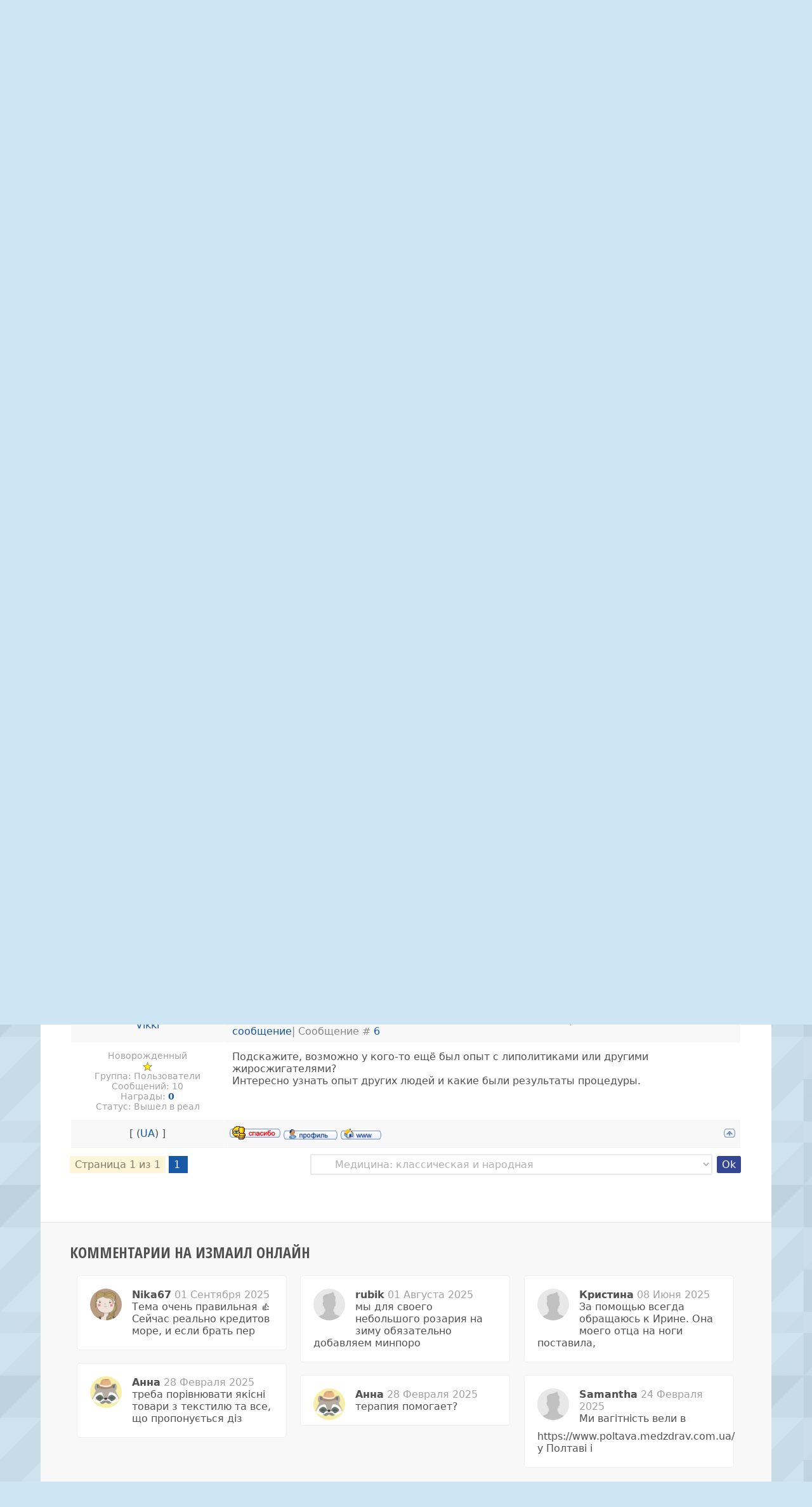

--- FILE ---
content_type: text/html; charset=UTF-8
request_url: https://izmailonline.com/forum/48-3252-1
body_size: 13159
content:
<!DOCTYPE html>
<html>
 <head>
<script type="text/javascript" src="/?JUIKtNrhBZTH2QpMYgLkP%216SHLfhYwDrkO%3Bl8tvDt66XXLegT8ZKseLn%3BKMe%5EEzu7upatxaWIy5QGMOuK0Gwe6UYiECuhBLdpQVV2L5wM39w%5E7ARiRrx%3Bfi7iqUryJjCPajWgLua%5ExDqi1bKLrI1QSivhTYHz%3B4qGBbC8USc0zIvmjpQNV4Od5FGFKa1i0y6x6k97IFyTdhbHyQ6%5EIhTHmZOewoo"></script>
	<script type="text/javascript">new Image().src = "//counter.yadro.ru/hit;ucoznet?r"+escape(document.referrer)+(screen&&";s"+screen.width+"*"+screen.height+"*"+(screen.colorDepth||screen.pixelDepth))+";u"+escape(document.URL)+";"+Date.now();</script>
	<script type="text/javascript">new Image().src = "//counter.yadro.ru/hit;ucoz_desktop_ad?r"+escape(document.referrer)+(screen&&";s"+screen.width+"*"+screen.height+"*"+(screen.colorDepth||screen.pixelDepth))+";u"+escape(document.URL)+";"+Date.now();</script><script type="text/javascript">
if(typeof(u_global_data)!='object') u_global_data={};
function ug_clund(){
	if(typeof(u_global_data.clunduse)!='undefined' && u_global_data.clunduse>0 || (u_global_data && u_global_data.is_u_main_h)){
		if(typeof(console)=='object' && typeof(console.log)=='function') console.log('utarget already loaded');
		return;
	}
	u_global_data.clunduse=1;
	if('0'=='1'){
		var d=new Date();d.setTime(d.getTime()+86400000);document.cookie='adbetnetshowed=2; path=/; expires='+d;
		if(location.search.indexOf('clk2398502361292193773143=1')==-1){
			return;
		}
	}else{
		window.addEventListener("click", function(event){
			if(typeof(u_global_data.clunduse)!='undefined' && u_global_data.clunduse>1) return;
			if(typeof(console)=='object' && typeof(console.log)=='function') console.log('utarget click');
			var d=new Date();d.setTime(d.getTime()+86400000);document.cookie='adbetnetshowed=1; path=/; expires='+d;
			u_global_data.clunduse=2;
			new Image().src = "//counter.yadro.ru/hit;ucoz_desktop_click?r"+escape(document.referrer)+(screen&&";s"+screen.width+"*"+screen.height+"*"+(screen.colorDepth||screen.pixelDepth))+";u"+escape(document.URL)+";"+Date.now();
		});
	}
	
	new Image().src = "//counter.yadro.ru/hit;desktop_click_load?r"+escape(document.referrer)+(screen&&";s"+screen.width+"*"+screen.height+"*"+(screen.colorDepth||screen.pixelDepth))+";u"+escape(document.URL)+";"+Date.now();
}

setTimeout(function(){
	if(typeof(u_global_data.preroll_video_57322)=='object' && u_global_data.preroll_video_57322.active_video=='adbetnet') {
		if(typeof(console)=='object' && typeof(console.log)=='function') console.log('utarget suspend, preroll active');
		setTimeout(ug_clund,8000);
	}
	else ug_clund();
},3000);
</script>
 <title>Эффективный жиросжигатель - Измаильский ФОРУМ</title>
 <meta charset="utf-8">
 <meta name="viewport" content="initial-scale=1, maximum-scale=1" />
 <link type="text/css" rel="stylesheet" href="/_st/my.css" />
 <!--[if IE]><script src="http://html5shiv.googlecode.com/svn/trunk/html5.js"></script><![endif]-->
 <!--[if lt IE 9]><script src="/js/respond.js"></script><![endif]-->
 <!--U1META1Z--><!-- Yandex.Metrika counter -->
<script type="text/javascript" >
 (function(m,e,t,r,i,k,a){m[i]=m[i]||function(){(m[i].a=m[i].a||[]).push(arguments)};
 m[i].l=1*new Date();k=e.createElement(t),a=e.getElementsByTagName(t)[0],k.async=1,k.src=r,a.parentNode.insertBefore(k,a)})
 (window, document, "script", "https://mc.yandex.ru/metrika/tag.js", "ym");

 ym(55136509, "init", {
 clickmap:true,
 trackLinks:true,
 accurateTrackBounce:true
 });
</script>
<noscript><div><img src="https://mc.yandex.ru/watch/55136509" style="position:absolute; left:-9999px;" alt="" /></div></noscript>
<!-- /Yandex.Metrika counter -->
<!--LiveInternet counter--><script>
new Image().src = "https://counter.yadro.ru/hit?r"+
escape(document.referrer)+((typeof(screen)=="undefined")?"":
";s"+screen.width+"*"+screen.height+"*"+(screen.colorDepth?
screen.colorDepth:screen.pixelDepth))+";u"+escape(document.URL)+
";h"+escape(document.title.substring(0,150))+
";"+Math.random();</script><!--/LiveInternet--><!--/U1META1Z-->

	<link rel="stylesheet" href="/.s/src/base.min.css" />
	<link rel="stylesheet" href="/.s/src/layer2.min.css" />

	<script src="/.s/src/jquery-1.12.4.min.js"></script>
	
	<script src="/.s/src/uwnd.min.js"></script>
	<script src="//s757.ucoz.net/cgi/uutils.fcg?a=uSD&ca=2&ug=999&isp=0&r=0.718398564762218"></script>
	<script async defer src="https://www.google.com/recaptcha/api.js?onload=reCallback&render=explicit&hl=ru"></script>
	<script>
/* --- UCOZ-JS-DATA --- */
window.uCoz = {"site":{"domain":"izmailonline.com","host":"izmail.at.ua","id":"2izmail"},"mod":"fr","ssid":"732475614316107331603","layerType":2,"language":"ru","uLightboxType":1,"module":"forum","country":"US","sign":{"5255":"Помощник"}};
/* --- UCOZ-JS-CODE --- */

		function _bldCont1(a, b) {
			window._bldCont && _bldCont(b);
			!window._bldCont && (IMGS = window['allEntImgs' + a]) && window.open(IMGS[0][0]);
		}

	function Insert(qmid, user, text ) {
		user = user.replace(/\[/g, '\\[').replace(/\]/g, '\\]');
		if ( !!text ) {
			qmid = qmid.replace(/[^0-9]/g, "");
			paste("[quote="+user+";"+qmid+"]"+text+"[/quote]\n", 0);
		} else {
			_uWnd.alert('Выделите текст для цитирования', '', {w:230, h:80, tm:3000});
		}
	}

	function paste(text, flag ) {
		if ( document.selection && flag ) {
			document.addform.message.focus();
			document.addform.document.selection.createRange().text = text;
		} else {
			document.addform.message.value += text;
		}
	}

	function get_selection( ) {
		if ( window.getSelection ) {
			selection = window.getSelection().toString();
		} else if ( document.getSelection ) {
			selection = document.getSelection();
		} else {
			selection = document.selection.createRange().text;
		}
	}

	function pdel(id, n ) {
		if ( confirm('Вы подтверждаете удаление?') ) {
			(window.pDelBut = document.getElementById('dbo' + id))
				&& (pDelBut.width = pDelBut.height = 13) && (pDelBut.src = '/.s/img/ma/m/i2.gif');
			_uPostForm('', {url:'/forum/48-3252-' + id + '-8-0-732475614316107331603', 't_pid': n});
		}
	}
function loginPopupForm(params = {}) { new _uWnd('LF', ' ', -250, -100, { closeonesc:1, resize:1 }, { url:'/index/40' + (params.urlParams ? '?'+params.urlParams : '') }) }
function reCallback() {
		$('.g-recaptcha').each(function(index, element) {
			element.setAttribute('rcid', index);
			
		if ($(element).is(':empty') && grecaptcha.render) {
			grecaptcha.render(element, {
				sitekey:element.getAttribute('data-sitekey'),
				theme:element.getAttribute('data-theme'),
				size:element.getAttribute('data-size')
			});
		}
	
		});
	}
	function reReset(reset) {
		reset && grecaptcha.reset(reset.previousElementSibling.getAttribute('rcid'));
		if (!reset) for (rel in ___grecaptcha_cfg.clients) grecaptcha.reset(rel);
	}
/* --- UCOZ-JS-END --- */
</script>

	<style>.UhideBlock{display:none; }</style>
</head> 
 <body>
 <div class="wrapper">

 <!--U1AHEADER1Z--><header class="header clr">
 <div class="site-name">
 <div class="site-name-l">Измаил Онлайн</div>
 <div class="site-name-s"><a href="https://izmailonline.com/">Портал города Измаил, Одесская область, 2026 год</a></div>
 </div>
 
 <div class="search-and-userlink">
 <div class="search-form">
 <!-- 
		<div class="searchForm">
			<form onsubmit="this.sfSbm.disabled=true" method="get" style="margin:0" action="/search/">
				<div align="center" class="schQuery">
					<input type="text" name="q" maxlength="30" size="20" class="queryField" />
				</div>
				<div align="center" class="schBtn">
					<input type="submit" class="searchSbmFl" name="sfSbm" value="Найти" />
				</div>
				<input type="hidden" name="t" value="0">
			</form>
		</div> -->
 <form action="/search/" method="get" class="search"> 
 <input type="search" 
 onblur="if (this.value == &quot;&quot;) { this.value = &quot;Хочу найти работу...&quot;; }" 
 onfocus="if (this.value == &quot;Я хочу найти...&quot;) { this.value = &quot;&quot;; }" 
 value="Хочу найти работу..." name="q" class="search-form">
 <input type="submit" value="Найти" class="search-button">
 </form>
 </div>
 <div class="userlink">
 <!-- 
		<script>
		sendFrm549798 = function( form, data = {} ) {
			var o   = $('#frmLg549798')[0];
			var pos = _uGetOffset(o);
			var o2  = $('#blk549798')[0];
			document.body.insertBefore(o2, document.body.firstChild);
			$(o2).css({top:(pos['top'])+'px',left:(pos['left'])+'px',width:o.offsetWidth+'px',height:o.offsetHeight+'px',display:''}).html('<div align="left" style="padding:5px;"><div class="myWinLoad"></div></div>');
			_uPostForm(form, { type:'POST', url:'/index/sub/', data, error:function() {
				$('#blk549798').html('<div align="left" style="padding:10px;"><div class="myWinLoadSF" title="Невозможно выполнить запрос, попробуйте позже"></div></div>');
				_uWnd.alert('<div class="myWinError">Невозможно выполнить запрос, попробуйте позже</div>', '', {w:250, h:90, tm:3000, pad:'15px'} );
				setTimeout("$('#blk549798').css('display', 'none');", '1500');
			}});
			return false
		}
		
		</script>

		<div id="blk549798" style="border:1px solid #CCCCCC;position:absolute;z-index:82;background:url('/.s/img/fr/g.gif');display:none;"></div>

		<form id="frmLg549798" class="login-form local-auth" action="/index/sub/" method="post" onsubmit="return sendFrm549798(this)" data-submitter="sendFrm549798">
			
			
			<table border="0" cellspacing="1" cellpadding="0" width="100%">
			
			<tr><td class="login-form-label" width="20%" nowrap="nowrap">Логин:</td>
				<td class="login-form-val" ><input class="loginField" type="text" name="user" value="" size="20" autocomplete="username" style="width:100%;" maxlength="50"/></td></tr>
			<tr><td class="login-form-label">Пароль:</td>
				<td class="login-form-val"><input class="loginField" type="password" name="password" size="20" autocomplete="password" style="width:100%" maxlength="32"/></td></tr>
				<tr><td colspan=2>
	<div class="recaptcha-wrapper wait-loader compact"  style="display:none;" >
		<div id="recaptcha_local-auth_6LdXQLUUAA" class="g-recaptcha" data-sitekey="6LdXQLUUAAAAAK1wwkmYCtdoMZeg_V-dXcbIG3lZ" data-theme="light" data-size="compact" ></div>
		<span data-reset onclick="reReset(this )"></span>
	</div><script type="text/javascript">
		if (window.grecaptcha) {
			$('.g-recaptcha').each(function (index, element) {
				
		if ($(element).is(':empty') && grecaptcha.render) {
			grecaptcha.render(element, {
				sitekey:element.getAttribute('data-sitekey'),
				theme:element.getAttribute('data-theme'),
				size:element.getAttribute('data-size')
			});
		}
	
			});
		}
	</script></td></tr>
			</table>
			<table border="0" cellspacing="1" cellpadding="0" width="100%">
			<tr><td nowrap>
					<input id="remthreadpage" type="checkbox" name="rem" value="1" checked="checked"/><label for="remthreadpage">запомнить</label>
					</td>
				<td style="text-align:end" valign="top"><input class="loginButton" name="sbm" type="submit" value="Вход"/></td></tr>
			<tr><td class="login-form-links" colspan="2"><div style="text-align:center;"><a href="javascript:;" rel="nofollow" onclick="new _uWnd('Prm','Напоминание пароля',300,130,{ closeonesc:1 },{url:'/index/5'});return false;">Забыл пароль</a> | <a href="/index/3">Регистрация</a></div></td></tr>
			</table>
			
			<input type="hidden" name="a"    value="2" />
			<input type="hidden" name="ajax" value="1" />
			<input type="hidden" name="rnd"  value="798" />
			
			
		</form> --> 
 
 <a href="/index/3">Регистрация</a> | <a href="javascript:;" rel="nofollow" onclick="loginPopupForm(); return false;">Вход</a>
  
 </div>
 </div>
</header><!--/U1AHEADER1Z-->

 <nav class="main-menu clr">
 <div class="main-menu-open"><i class="fa-bars"></i> Меню сайта</div>
 <div id="uNMenuDiv2" class="uMenuH"><ul class="uMenuRoot">
<li><a  href="/news" ><span>Новости</span></a></li>
<li><a  href="/publ/13" ><span>Измаил</span></a></li>
<li><a class=" uMenuItemA" href="/forum" ><span>Форум</span></a></li>
<li><a  href="/publ" ><span>Статьи</span></a></li>
<li><a  href="/video" ><span>Видео</span></a></li>
<li><a  href="/board/" ><span>Объявления</span></a></li>
<li><a  href="/dir" ><span>Каталог</span></a></li>
<li><a  href="/tests" ><span>Тесты</span></a></li></ul></div>
 </nav>
 
 <div class="ticker">
 <div class="str_wrap"> 
 <ul>
 <table align="center" border="0" cellspacing="0" cellpadding="0" width="100%" class="infTable"><tr><td class="infTd" width="10%"><li><a href="https://izmailonline.com/board/2-1-0-3646">Молотковая дробилка</a></li></td><td class="infTd" width="10%"><li><a href="https://izmailonline.com/board/2-1-0-3644">Контейнерная разгрузка</a></li></td><td class="infTd" width="10%"><li><a href="https://izmailonline.com/board/2-1-0-3572">Трос нержавеющий 7х7 А2 5 мм</a></li></td><td class="infTd" width="10%"><li><a href="https://izmailonline.com/board/2-1-0-3530">Юйянчхунь ЮЯЧ витамины для мужчин,  для поте...</a></li></td><td class="infTd" width="10%"><li><a href="https://izmailonline.com/board/2-1-0-3528">Бджоломатки плідні Карніка та Карпатка</a></li></td><td class="infTd" width="10%"><li><a href="https://izmailonline.com/board/2-1-0-3527">Спрей для глаз Лянянь</a></li></td><td class="infTd" width="10%"><li><a href="https://izmailonline.com/board/2-1-0-3514">Продам чертежи буровой установки для скважин...</a></li></td><td class="infTd" width="10%"><li><a href="https://izmailonline.com/board/2-1-0-3513">Продам чертежи твердотопливных котлов длител...</a></li></td><td class="infTd" width="10%"><li><a href="https://izmailonline.com/board/2-1-0-3506">Жидкий наливной Акрил для реставрации ванн.</a></li></td></tr></table>
 </ul>
 </div>
 </div>
 
 <div class="forumContent">
	<table border="0" cellpadding="0" height="30" cellspacing="0" width="100%">
	<tr>
		<td align="right">[
			
			<a class="fNavLink" href="/forum/0-0-1-34" rel="nofollow"><!--<s230041>-->Обновленные темы<!--</s>--></a> &middot;
			<a class="fNavLink" href="/forum/0-0-1-11" rel="nofollow"><!--<s5209>-->Новые сообщения<!--</s>--></a> &middot;
			<a class="fNavLink" href="/forum/0-0-1-35" rel="nofollow"><!--<s5216>-->Участники<!--</s>--></a> &middot;
			<a class="fNavLink" href="/forum/0-0-0-36" rel="nofollow"><!--<s5166>-->Правила форума<!--</s>--></a> &middot;
			<a class="fNavLink" href="/forum/0-0-0-6" rel="nofollow"><!--<s3163>-->Поиск<!--</s>--></a> &middot;
			<a class="fNavLink" href="/forum/48-0-0-37" rel="nofollow">RSS</a>
			
		]</td>
	</tr></table>
	
		

		<table class="ThrTopButtonsTbl" border="0" width="100%" cellspacing="0" cellpadding="0">
			<tr class="ThrTopButtonsRow1">
				<td width="50%" class="ThrTopButtonsCl11">
	<ul class="switches switchesTbl forum-pages">
		<li class="pagesInfo">Страница <span class="curPage">1</span> из <span class="numPages">1</span></li>
		 <li class="switchActive">1</li> 
	</ul></td>
				<td align="right" class="frmBtns ThrTopButtonsCl12"><div id="frmButns83"><a href="javascript:;" rel="nofollow" onclick="_uWnd.alert('Необходима авторизация для данного действия. Войдите или зарегистрируйтесь.','',{w:230,h:80,tm:3000});return false;"><img alt="" style="margin:0;padding:0;border:0;" title="Ответить" src="/.s/img/fr/bt/39/t_reply.gif" /></a> <a href="javascript:;" rel="nofollow" onclick="_uWnd.alert('Необходима авторизация для данного действия. Войдите или зарегистрируйтесь.','',{w:230,h:80,tm:3000});return false;"><img alt="" style="margin:0;padding:0;border:0;" title="Новая тема" src="/.s/img/fr/bt/39/t_new.gif" /></a> <a href="javascript:;" rel="nofollow" onclick="_uWnd.alert('Необходима авторизация для данного действия. Войдите или зарегистрируйтесь.','',{w:230,h:80,tm:3000});return false;"><img alt="" style="margin:0;padding:0;border:0;" title="Новый опрос" src="/.s/img/fr/bt/39/t_poll.gif" /></a></div></td></tr>
			
		</table>
		
	<table class="ThrForumBarTbl" border="0" width="100%" cellspacing="0" cellpadding="0">
		<tr class="ThrForumBarRow1">
			<td class="forumNamesBar ThrForumBarCl11 breadcrumbs" style="padding-top:3px;padding-bottom:5px;">
				<a class="forumBar breadcrumb-item" href="/forum/">Измаильский ФОРУМ</a>  <span class="breadcrumb-sep">&raquo;</span> <a class="forumBar breadcrumb-item" href="/forum/63">Беседка (обо всем на свете)</a> <span class="breadcrumb-sep">&raquo;</span> <a class="forumBar breadcrumb-item" href="/forum/48">Медицина: классическая и народная</a> <span class="breadcrumb-sep">&raquo;</span> <a class="forumBarA" href="/forum/48-3252-1">Эффективный жиросжигатель</a></td><td class="ThrForumBarCl12" >
	
	<script>
	function check_search(form ) {
		if ( form.s.value.length < 3 ) {
			_uWnd.alert('Вы ввели слишком короткий поисковой запрос.', '', { w:230, h:80, tm:3000 })
			return false
		}
		return true
	}
	</script>
	<form id="thread_search_form" onsubmit="return check_search(this)" action="/forum/48-3252" method="GET">
		<input class="fastNav" type="submit" value="Ok" id="thread_search_button"><input type="text" name="s" value="" placeholder="Поиск по теме" id="thread_search_field"/>
	</form>
			</td></tr>
	</table>
		
		<div class="gDivLeft">
	<div class="gDivRight">
		<table class="gTable threadpage-posts-table" border="0" width="100%" cellspacing="1" cellpadding="0">
		<tr>
			<td class="gTableTop">
				<div style="float:right" class="gTopCornerRight"></div>
				<span class="forum-title">Эффективный жиросжигатель</span>
				</td></tr><tr><td class="postSeparator"><div id="nativeroll_video_cont" style="display:none;"></div></td></tr><tr id="post22047"><td class="postRest1"><table class="postTable" width="100%" border="0" cellpadding="2" cellspacing="1">
 <tbody><tr><td class="postTdTop" width="23%" align="center"><a class="postUser" href="javascript://" rel="nofollow" onclick="emoticon('[b]nichmix[/b],');return false;">nichmix</a></td><td class="postTdTop">Дата: Четверг, 05 Сентября 2019, 09:11 |<a href="http://www.izmailonline.com/forum/2-208-1183-16-1247172676">Как добавить фото в сообщение</a>| Сообщение # <a rel="nofollow" name="22047" class="postNumberLink" href="javascript:;" onclick="prompt('Прямая ссылка к сообщению', 'https://izmailonline.com/forum/48-3252-22047-16-1567667478'); return false;">1</a> 
<br> 

</td></tr>
<tr><td class="postTdInfo" valign="top">
<div class="postRankName">Прохожий</div>

<div class="postRankIco"><img alt="" border="0" align="absmiddle" name="rankimg" src="/.s/rnk/2/rank2.gif" title="Ранг 2" /></div>
<div class="postUserGroup">Группа: Пользователи</div>
<div class="numposts">Сообщений: <span="unp">23</span="unp"></div>
<div class="reputation">Награды: <a href="javascript:;" rel="nofollow" onclick="new _uWnd('AwL', 'Список наград', 380, 200, {autosize:1, closeonesc:1, maxh:300, minh:100},{url:'/index/54-4221'});return false;" title="Список наград"><span class="repNums"><b>0</b></span></a> 


<div class="statusBlock">Статус: <span class="statusOffline">Вышел в реал</span></div>
 
</div></td><td class="posttdMessage" valign="top"><span class="ucoz-forum-post" id="ucoz-forum-post-22047" edit-url="">Решил заняться своим телом и сбросить лишний лес, для этого даже записался в спортивный зал. Но для лучшего эффекта думаю стоит принимать какие-то дополнительные препараты, вот думаю о покупке жиросжигателя. Возможно Вы мне посоветуете недорогой и эффективный жиросжигатель?</span>


</td></tr>
<tr><td class="postBottom" align="center"><!--IF--><div class="postip">[ <a class="postIpLink" href="http://www.ripe.net/perl/whois?" target="_blank"></a> (<a href="javascript://" rel="nofollow" onclick="prompt(&quot;&quot;,&quot;Украина&quot;);return false;">UA</a>) ]<br></div></td><td class="postBottom">
 

 <table width="100%" border="0" cellpadding="0" cellspacing="0"><tbody><tr><td><a href=""><img src="http://www.izmailonline.com/images/e6dee4c3aecc.gif" border="0"></a> <a href="/index/8-4221" target="_blank"><img alt="" style="margin:0;padding:0;border:0;" src="/.s/img/fr/bt/39/p_profile.gif" title="Профиль пользователя" /></a>    </td><td style="padding-right: 15px;" align="right">&nbsp;
 

<br></td><td width="2%" align="right" nowrap="nowrap"><a class="goOnTop" href="javascript:scroll(0,0);"><img alt="" style="margin:0;padding:0;border:0;" src="/.s/img/fr/bt/39/p_up.gif" title="Вверх" /></a><br> </td>
 </tr><tr>
 
 
 
 
 </tr></tbody></table></td></tr></tbody></table></td></tr><tr id="post22049"><td class="postRest2"><table class="postTable" width="100%" border="0" cellpadding="2" cellspacing="1">
 <tbody><tr><td class="postTdTop" width="23%" align="center"><a class="postUser" href="javascript://" rel="nofollow" onclick="emoticon('[b]nikiorex[/b],');return false;">nikiorex</a></td><td class="postTdTop">Дата: Четверг, 05 Сентября 2019, 09:32 |<a href="http://www.izmailonline.com/forum/2-208-1183-16-1247172676">Как добавить фото в сообщение</a>| Сообщение # <a rel="nofollow" name="22049" class="postNumberLink" href="javascript:;" onclick="prompt('Прямая ссылка к сообщению', 'https://izmailonline.com/forum/48-3252-22049-16-1567668774'); return false;">2</a> 
<br> 

</td></tr>
<tr><td class="postTdInfo" valign="top">
<div class="postRankName">Прохожий</div>

<div class="postRankIco"><img alt="" border="0" align="absmiddle" name="rankimg" src="/.s/rnk/2/rank2.gif" title="Ранг 2" /></div>
<div class="postUserGroup">Группа: Пользователи</div>
<div class="numposts">Сообщений: <span="unp">23</span="unp"></div>
<div class="reputation">Награды: <a href="javascript:;" rel="nofollow" onclick="new _uWnd('AwL', 'Список наград', 380, 200, {autosize:1, closeonesc:1, maxh:300, minh:100},{url:'/index/54-4224'});return false;" title="Список наград"><span class="repNums"><b>0</b></span></a> 


<div class="statusBlock">Статус: <span class="statusOffline">Вышел в реал</span></div>
 
</div></td><td class="posttdMessage" valign="top"><span class="ucoz-forum-post" id="ucoz-forum-post-22049" edit-url="">В своё время у меня тоже был лишний вес и я его смог скинуть без приема каких-либо веществ. Просто начал правильно питаться и каждый день занимался физически. Сбросить лишний вес очень помогает ежедневный бег, а занятия в зале помогут перевести жир в мышечную массу.</span>


</td></tr>
<tr><td class="postBottom" align="center"><!--IF--><div class="postip">[ <a class="postIpLink" href="http://www.ripe.net/perl/whois?" target="_blank"></a> (<a href="javascript://" rel="nofollow" onclick="prompt(&quot;&quot;,&quot;Украина&quot;);return false;">UA</a>) ]<br></div></td><td class="postBottom">
 

 <table width="100%" border="0" cellpadding="0" cellspacing="0"><tbody><tr><td><a href=""><img src="http://www.izmailonline.com/images/e6dee4c3aecc.gif" border="0"></a> <a href="/index/8-4224" target="_blank"><img alt="" style="margin:0;padding:0;border:0;" src="/.s/img/fr/bt/39/p_profile.gif" title="Профиль пользователя" /></a>    </td><td style="padding-right: 15px;" align="right">&nbsp;
 

<br></td><td width="2%" align="right" nowrap="nowrap"><a class="goOnTop" href="javascript:scroll(0,0);"><img alt="" style="margin:0;padding:0;border:0;" src="/.s/img/fr/bt/39/p_up.gif" title="Вверх" /></a><br> </td>
 </tr><tr>
 
 
 
 
 </tr></tbody></table></td></tr></tbody></table></td></tr><tr id="post22050"><td class="postRest1"><table class="postTable" width="100%" border="0" cellpadding="2" cellspacing="1">
 <tbody><tr><td class="postTdTop" width="23%" align="center"><a class="postUser" href="javascript://" rel="nofollow" onclick="emoticon('[b]kotyxgri[/b],');return false;">kotyxgri</a></td><td class="postTdTop">Дата: Четверг, 05 Сентября 2019, 09:54 |<a href="http://www.izmailonline.com/forum/2-208-1183-16-1247172676">Как добавить фото в сообщение</a>| Сообщение # <a rel="nofollow" name="22050" class="postNumberLink" href="javascript:;" onclick="prompt('Прямая ссылка к сообщению', 'https://izmailonline.com/forum/48-3252-22050-16-1567670096'); return false;">3</a> 
<br> 

</td></tr>
<tr><td class="postTdInfo" valign="top">
<div class="postRankName">Прохожий</div>

<div class="postRankIco"><img alt="" border="0" align="absmiddle" name="rankimg" src="/.s/rnk/2/rank2.gif" title="Ранг 2" /></div>
<div class="postUserGroup">Группа: Пользователи</div>
<div class="numposts">Сообщений: <span="unp">23</span="unp"></div>
<div class="reputation">Награды: <a href="javascript:;" rel="nofollow" onclick="new _uWnd('AwL', 'Список наград', 380, 200, {autosize:1, closeonesc:1, maxh:300, minh:100},{url:'/index/54-4223'});return false;" title="Список наград"><span class="repNums"><b>0</b></span></a> 


<div class="statusBlock">Статус: <span class="statusOffline">Вышел в реал</span></div>
 
</div></td><td class="posttdMessage" valign="top"><span class="ucoz-forum-post" id="ucoz-forum-post-22050" edit-url="">Попробуйте для начала позаниматься без приема спортивного питания, если результата не будет, то тогда уже покупайте всякие жиросжишатели и другие подобные вещества. Только обязательно проконсультируетесь с врачом, а то вдруг у Вас есть какие-то противопоказания.</span>


</td></tr>
<tr><td class="postBottom" align="center"><!--IF--><div class="postip">[ <a class="postIpLink" href="http://www.ripe.net/perl/whois?" target="_blank"></a> (<a href="javascript://" rel="nofollow" onclick="prompt(&quot;&quot;,&quot;Украина&quot;);return false;">UA</a>) ]<br></div></td><td class="postBottom">
 

 <table width="100%" border="0" cellpadding="0" cellspacing="0"><tbody><tr><td><a href=""><img src="http://www.izmailonline.com/images/e6dee4c3aecc.gif" border="0"></a> <a href="/index/8-4223" target="_blank"><img alt="" style="margin:0;padding:0;border:0;" src="/.s/img/fr/bt/39/p_profile.gif" title="Профиль пользователя" /></a>    </td><td style="padding-right: 15px;" align="right">&nbsp;
 

<br></td><td width="2%" align="right" nowrap="nowrap"><a class="goOnTop" href="javascript:scroll(0,0);"><img alt="" style="margin:0;padding:0;border:0;" src="/.s/img/fr/bt/39/p_up.gif" title="Вверх" /></a><br> </td>
 </tr><tr>
 
 
 
 
 </tr></tbody></table></td></tr></tbody></table></td></tr><tr id="post22051"><td class="postRest2"><table class="postTable" width="100%" border="0" cellpadding="2" cellspacing="1">
 <tbody><tr><td class="postTdTop" width="23%" align="center"><a class="postUser" href="javascript://" rel="nofollow" onclick="emoticon('[b]ferinik[/b],');return false;">ferinik</a></td><td class="postTdTop">Дата: Четверг, 05 Сентября 2019, 10:22 |<a href="http://www.izmailonline.com/forum/2-208-1183-16-1247172676">Как добавить фото в сообщение</a>| Сообщение # <a rel="nofollow" name="22051" class="postNumberLink" href="javascript:;" onclick="prompt('Прямая ссылка к сообщению', 'https://izmailonline.com/forum/48-3252-22051-16-1567671776'); return false;">4</a> 
<br> 

</td></tr>
<tr><td class="postTdInfo" valign="top">
<div class="postRankName">Прохожий</div>

<div class="postRankIco"><img alt="" border="0" align="absmiddle" name="rankimg" src="/.s/rnk/2/rank2.gif" title="Ранг 2" /></div>
<div class="postUserGroup">Группа: Пользователи</div>
<div class="numposts">Сообщений: <span="unp">23</span="unp"></div>
<div class="reputation">Награды: <a href="javascript:;" rel="nofollow" onclick="new _uWnd('AwL', 'Список наград', 380, 200, {autosize:1, closeonesc:1, maxh:300, minh:100},{url:'/index/54-3767'});return false;" title="Список наград"><span class="repNums"><b>0</b></span></a> 


<div class="statusBlock">Статус: <span class="statusOffline">Вышел в реал</span></div>
 
</div></td><td class="posttdMessage" valign="top"><span class="ucoz-forum-post" id="ucoz-forum-post-22051" edit-url="">У меня знакомый тоже имел проблемы с лишним весом и спустя полгода тренировок он смог скинуть около 15 килограмм. Сидел на какой-то специальной диете, постоянно занимался и принимал какие-то препараты. В общем говоря, если сильно захотеть, то можно легко избавиться от лишнего веса. Как вариант, стоит рассмотреть к покупке жиросжигатель Black Spider: <a class="link" target="_blank" href="http://monsterlab.com.ua/cloma-pharma-black-spider-25-100-caps/" rel="nofollow">http://monsterlab.com.ua/cloma-pharma-black-spider-25-100-caps/</a></span>


</td></tr>
<tr><td class="postBottom" align="center"><!--IF--><div class="postip">[ <a class="postIpLink" href="http://www.ripe.net/perl/whois?" target="_blank"></a> (<a href="javascript://" rel="nofollow" onclick="prompt(&quot;&quot;,&quot;Украина&quot;);return false;">UA</a>) ]<br></div></td><td class="postBottom">
 

 <table width="100%" border="0" cellpadding="0" cellspacing="0"><tbody><tr><td><a href=""><img src="http://www.izmailonline.com/images/e6dee4c3aecc.gif" border="0"></a> <a href="/index/8-3767" target="_blank"><img alt="" style="margin:0;padding:0;border:0;" src="/.s/img/fr/bt/39/p_profile.gif" title="Профиль пользователя" /></a>    </td><td style="padding-right: 15px;" align="right">&nbsp;
 

<br></td><td width="2%" align="right" nowrap="nowrap"><a class="goOnTop" href="javascript:scroll(0,0);"><img alt="" style="margin:0;padding:0;border:0;" src="/.s/img/fr/bt/39/p_up.gif" title="Вверх" /></a><br> </td>
 </tr><tr>
 
 
 
 
 </tr></tbody></table></td></tr></tbody></table></td></tr><tr id="post41853"><td class="postRest1"><table class="postTable" width="100%" border="0" cellpadding="2" cellspacing="1">
 <tbody><tr><td class="postTdTop" width="23%" align="center"><a class="postUser" href="javascript://" rel="nofollow" onclick="emoticon('[b]Vikki[/b],');return false;">Vikki</a></td><td class="postTdTop">Дата: Пятница, конец рабочей недели, 18 Декабря 2020, 13:22 |<a href="http://www.izmailonline.com/forum/2-208-1183-16-1247172676">Как добавить фото в сообщение</a>| Сообщение # <a rel="nofollow" name="41853" class="postNumberLink" href="javascript:;" onclick="prompt('Прямая ссылка к сообщению', 'https://izmailonline.com/forum/48-3252-41853-16-1608290522'); return false;">5</a> 
<br> 

</td></tr>
<tr><td class="postTdInfo" valign="top">
<div class="postRankName">Новорожденный</div>

<div class="postRankIco"><img alt="" border="0" align="absmiddle" name="rankimg" src="/.s/rnk/2/rank1.gif" title="Ранг 1" /></div>
<div class="postUserGroup">Группа: Пользователи</div>
<div class="numposts">Сообщений: <span="unp">10</span="unp"></div>
<div class="reputation">Награды: <a href="javascript:;" rel="nofollow" onclick="new _uWnd('AwL', 'Список наград', 380, 200, {autosize:1, closeonesc:1, maxh:300, minh:100},{url:'/index/54-5739'});return false;" title="Список наград"><span class="repNums"><b>0</b></span></a> 


<div class="statusBlock">Статус: <span class="statusOffline">Вышел в реал</span></div>
 
</div></td><td class="posttdMessage" valign="top"><span class="ucoz-forum-post" id="ucoz-forum-post-41853" edit-url="">Недавно столкнулась с проблемой второго подбородка. Из-за неправильного питания и сидячего образа жизни начал появляется второй подбородок, который с каждым годом становился всё заметнее и заметнее. Подруга косметолог предложила сделать уколы липолитиков исключительно в подбородок. В начале было страшно, но она подобрала препарат и даже магазин, в котором она покупала препарат (пробовала я заказать — не получилось. Магазин работает только с косметологами). Результатом осталась довольна на все 100%, теперь работаю над своим питанием и общим ритмом жизни)<br /><br />P.S процедуру мне делали препаратом MesoSculpt: <a class="link" target="_blank" href="https://filler-shop.com.ua/good/meso-sculpt-c-71.php" rel="nofollow">https://filler-shop.com.ua/good/meso-sculpt-c-71.php</a></span>


</td></tr>
<tr><td class="postBottom" align="center"><!--IF--><div class="postip">[ <a class="postIpLink" href="http://www.ripe.net/perl/whois?" target="_blank"></a> (<a href="javascript://" rel="nofollow" onclick="prompt(&quot;&quot;,&quot;Украина&quot;);return false;">UA</a>) ]<br></div></td><td class="postBottom">
 

 <table width="100%" border="0" cellpadding="0" cellspacing="0"><tbody><tr><td><a href=""><img src="http://www.izmailonline.com/images/e6dee4c3aecc.gif" border="0"></a> <a href="/index/8-5739" target="_blank"><img alt="" style="margin:0;padding:0;border:0;" src="/.s/img/fr/bt/39/p_profile.gif" title="Профиль пользователя" /></a>   <img alt="" style="cursor:pointer;margin:0;padding:0;border:0;" src="/.s/img/fr/bt/39/p_www.gif" title="Домашняя страница" onclick="window.open('https://filler-shop.com.ua/')" /> </td><td style="padding-right: 15px;" align="right">&nbsp;
 

<br></td><td width="2%" align="right" nowrap="nowrap"><a class="goOnTop" href="javascript:scroll(0,0);"><img alt="" style="margin:0;padding:0;border:0;" src="/.s/img/fr/bt/39/p_up.gif" title="Вверх" /></a><br> </td>
 </tr><tr>
 
 
 
 
 </tr></tbody></table></td></tr></tbody></table></td></tr><tr id="post41969"><td class="postRest2"><table class="postTable" width="100%" border="0" cellpadding="2" cellspacing="1">
 <tbody><tr><td class="postTdTop" width="23%" align="center"><a class="postUser" href="javascript://" rel="nofollow" onclick="emoticon('[b]Vikki[/b],');return false;">Vikki</a></td><td class="postTdTop">Дата: Понедельник, начало недельки, 21 Декабря 2020, 10:54 |<a href="http://www.izmailonline.com/forum/2-208-1183-16-1247172676">Как добавить фото в сообщение</a>| Сообщение # <a rel="nofollow" name="41969" class="postNumberLink" href="javascript:;" onclick="prompt('Прямая ссылка к сообщению', 'https://izmailonline.com/forum/48-3252-41969-16-1608540843'); return false;">6</a> 
<br> 

</td></tr>
<tr><td class="postTdInfo" valign="top">
<div class="postRankName">Новорожденный</div>

<div class="postRankIco"><img alt="" border="0" align="absmiddle" name="rankimg" src="/.s/rnk/2/rank1.gif" title="Ранг 1" /></div>
<div class="postUserGroup">Группа: Пользователи</div>
<div class="numposts">Сообщений: <span="unp">10</span="unp"></div>
<div class="reputation">Награды: <a href="javascript:;" rel="nofollow" onclick="new _uWnd('AwL', 'Список наград', 380, 200, {autosize:1, closeonesc:1, maxh:300, minh:100},{url:'/index/54-5739'});return false;" title="Список наград"><span class="repNums"><b>0</b></span></a> 


<div class="statusBlock">Статус: <span class="statusOffline">Вышел в реал</span></div>
 
</div></td><td class="posttdMessage" valign="top"><span class="ucoz-forum-post" id="ucoz-forum-post-41969" edit-url="">Подскажите, возможно у кого-то ещё был опыт с липолитиками или другими жиросжигателями?<br />Интересно узнать опыт других людей и какие были результаты процедуры.</span>


</td></tr>
<tr><td class="postBottom" align="center"><!--IF--><div class="postip">[ <a class="postIpLink" href="http://www.ripe.net/perl/whois?" target="_blank"></a> (<a href="javascript://" rel="nofollow" onclick="prompt(&quot;&quot;,&quot;Украина&quot;);return false;">UA</a>) ]<br></div></td><td class="postBottom">
 

 <table width="100%" border="0" cellpadding="0" cellspacing="0"><tbody><tr><td><a href=""><img src="http://www.izmailonline.com/images/e6dee4c3aecc.gif" border="0"></a> <a href="/index/8-5739" target="_blank"><img alt="" style="margin:0;padding:0;border:0;" src="/.s/img/fr/bt/39/p_profile.gif" title="Профиль пользователя" /></a>   <img alt="" style="cursor:pointer;margin:0;padding:0;border:0;" src="/.s/img/fr/bt/39/p_www.gif" title="Домашняя страница" onclick="window.open('https://filler-shop.com.ua/')" /> </td><td style="padding-right: 15px;" align="right">&nbsp;
 

<br></td><td width="2%" align="right" nowrap="nowrap"><a class="goOnTop" href="javascript:scroll(0,0);"><img alt="" style="margin:0;padding:0;border:0;" src="/.s/img/fr/bt/39/p_up.gif" title="Вверх" /></a><br> </td>
 </tr><tr>
 
 
 
 
 </tr></tbody></table></td></tr></tbody></table></td></tr></table></div></div><div class="gDivBottomLeft"></div><div class="gDivBottomCenter"></div><div class="gDivBottomRight"></div>
		<table class="ThrBotTbl" border="0" width="100%" cellspacing="0" cellpadding="0">
			<tr class="ThrBotRow1"><td colspan="2" class="bottomPathBar ThrBotCl11" style="padding-top:2px;">
	<table class="ThrForumBarTbl" border="0" width="100%" cellspacing="0" cellpadding="0">
		<tr class="ThrForumBarRow1">
			<td class="forumNamesBar ThrForumBarCl11 breadcrumbs" style="padding-top:3px;padding-bottom:5px;">
				<a class="forumBar breadcrumb-item" href="/forum/">Измаильский ФОРУМ</a>  <span class="breadcrumb-sep">&raquo;</span> <a class="forumBar breadcrumb-item" href="/forum/63">Беседка (обо всем на свете)</a> <span class="breadcrumb-sep">&raquo;</span> <a class="forumBar breadcrumb-item" href="/forum/48">Медицина: классическая и народная</a> <span class="breadcrumb-sep">&raquo;</span> <a class="forumBarA" href="/forum/48-3252-1">Эффективный жиросжигатель</a></td><td class="ThrForumBarCl12" >
	
	<script>
	function check_search(form ) {
		if ( form.s.value.length < 3 ) {
			_uWnd.alert('Вы ввели слишком короткий поисковой запрос.', '', { w:230, h:80, tm:3000 })
			return false
		}
		return true
	}
	</script>
	<form id="thread_search_form" onsubmit="return check_search(this)" action="/forum/48-3252" method="GET">
		<input class="fastNav" type="submit" value="Ok" id="thread_search_button"><input type="text" name="s" value="" placeholder="Поиск по теме" id="thread_search_field"/>
	</form>
			</td></tr>
	</table></td></tr>
			<tr class="ThrBotRow2"><td class="ThrBotCl21" width="50%">
	<ul class="switches switchesTbl forum-pages">
		<li class="pagesInfo">Страница <span class="curPage">1</span> из <span class="numPages">1</span></li>
		 <li class="switchActive">1</li> 
	</ul></td><td class="ThrBotCl22" align="right" nowrap="nowrap"><form name="navigation" style="margin:0px"><table class="navigationTbl" border="0" cellspacing="0" cellpadding="0"><tr class="navigationRow1"><td class="fFastNavTd navigationCl11" >
		<select class="fastNav" name="fastnav"><option class="fastNavMain" value="0">Главная страница форума</option><option class="fastNavCat"   value="26">ИЗМАИЛ, ИЗМАИЛЬЧАНЕ и ВСЕ ИЗМАИЛЬСКОЕ</option><option class="fastNavForum" value="27">&nbsp;&nbsp;&nbsp;&nbsp; Измаил современный</option><option class="fastNavForum" value="51">&nbsp;&nbsp;&nbsp;&nbsp; Измаил и бизнес</option><option class="fastNavForum" value="53">&nbsp;&nbsp;&nbsp;&nbsp; Измаил политический и ОБЩЕСТВЕННЫЕ ПРИЕМНЫЕ</option><option class="fastNavForum" value="52">&nbsp;&nbsp;&nbsp;&nbsp; Измаильский Интернет</option><option class="fastNavForum" value="28">&nbsp;&nbsp;&nbsp;&nbsp; Ресторанный критик Измаила (кафе, бары, дискотеки...)</option><option class="fastNavForum" value="50">&nbsp;&nbsp;&nbsp;&nbsp; Отдых, афиша, театры, анонсы событий по Измаилу</option><option class="fastNavCat"   value="15">Профессиональный форум (литература, музыка, графика ...)</option><option class="fastNavForum" value="18">&nbsp;&nbsp;&nbsp;&nbsp; Авторская ПРОЗА измаильчан</option><option class="fastNavForum" value="17">&nbsp;&nbsp;&nbsp;&nbsp; Авторская ПОЭЗИЯ измаильчан</option><option class="fastNavForum" value="24">&nbsp;&nbsp;&nbsp;&nbsp; Записки ПУТЕШЕСТВЕННИКА</option><option class="fastNavForum" value="31">&nbsp;&nbsp;&nbsp;&nbsp; Музыка</option><option class="fastNavForum" value="38">&nbsp;&nbsp;&nbsp;&nbsp; Фото, видео, дизайн</option><option class="fastNavForum" value="64">&nbsp;&nbsp;&nbsp;&nbsp; IT, компьютеры, железо, программирование</option><option class="fastNavForum" value="37">&nbsp;&nbsp;&nbsp;&nbsp; Рукодельничаем (hand-made)</option><option class="fastNavCat"   value="63">Беседка (обо всем на свете)</option><option class="fastNavForum" value="40">&nbsp;&nbsp;&nbsp;&nbsp; Философия, религия, самопознание</option><option class="fastNavForum" value="11">&nbsp;&nbsp;&nbsp;&nbsp; Психология отношений и не только</option><option class="fastNavForum" value="9">&nbsp;&nbsp;&nbsp;&nbsp; Бытовые советы</option><option class="fastNavForum" value="14">&nbsp;&nbsp;&nbsp;&nbsp; Кулинарные рецепты</option><option class="fastNavForumA" value="48" selected>&nbsp;&nbsp;&nbsp;&nbsp; Медицина: классическая и народная</option><option class="fastNavForum" value="5">&nbsp;&nbsp;&nbsp;&nbsp; Анекдоты, фотоприколы, видеоприколы</option><option class="fastNavForum" value="56">&nbsp;&nbsp;&nbsp;&nbsp; Интернет халява!</option><option class="fastNavForum" value="44">&nbsp;&nbsp;&nbsp;&nbsp; Беседка, флудилка, офф-топка</option><option class="fastNavCat"   value="1">ЖИЗНЬ ФОРУМА</option><option class="fastNavForum" value="2">&nbsp;&nbsp;&nbsp;&nbsp; Анонсы, фотографии, вопросы и предложения по САЙТУ и ФОРУМУ</option><option class="fastNavForum" value="34">&nbsp;&nbsp;&nbsp;&nbsp; ПРАВИЛА ПОВЕДЕНИЯ и ВЫГОВОРЫ ПОЛЬЗОВАТЕЛЯМ</option></select>
		<input class="fastNav" type="button" value="Ok" onclick="top.location.href='/forum/'+(document.navigation.fastnav.value!='0'?document.navigation.fastnav.value:'');" />
		</td></tr></table></form></td></tr>
			<tr class="ThrBotRow3"><td class="ThrBotCl31"><div class="fFastLogin" style="padding-top:5px;padding-bottom:5px;"><input class="fastLogBt" type="button" value="Быстрый вход" onclick="loginPopupForm();" /></div></td><td class="ThrBotCl32" align="right" nowrap="nowrap"><form method="post" action="/forum/" style="margin:0px"><table class="FastSearchTbl" border="0" cellspacing="0" cellpadding="0"><tr class="FastSearchRow1"><td class="fFastSearchTd FastSearchCl11" >Поиск: <input class="fastSearch" type="text" style="width:150px" name="kw" placeholder="keyword" size="20" maxlength="60" /><input class="fastSearch" type="submit" value="Ok" /></td></tr></table><input type="hidden" name="a" value="6" /></form></td></tr>
		</table>
		
</div><br />
 
 <!--U1BFOOTER1Z--><footer class="footer">
 <div class="last-comments">
 <div class="last-comments-title">Комментарии на Измаил Онлайн</div>
 <div class="last-comments-content clr"> 
 <!-- #16 'комменты' -->  <table align="center" border="0" cellspacing="0" cellpadding="0" width="100%" class="infTable"><tr><td style="width:33%;" ><div class="comment"> <div class="comment-shadow"> <div class="comment-wrap">   <img class="comment-user-avatar" alt="Nika67" src="/.s/a/18/784035255.png" />   <div class="comment-info"> <span class="comment-username">Nika67</span> <span class="comment-date">01 Сентября 2025</span> </div> <div class="comment-text"> Тема очень правильная 👍 Сейчас реально кредитов море, и если брать пер </div> </div> </div> <div class="comment-answer"> <a href="//izmailonline.com/publ/6-1-0-2244"><i class="fa-comments"></i></a> </div> </div></td><td style="width:33%;" ><div class="comment"> <div class="comment-shadow"> <div class="comment-wrap">   <img class="comment-user-avatar" alt="rubik" src="/img/noavatar.jpg" />   <div class="comment-info"> <span class="comment-username">rubik</span> <span class="comment-date">01 Августа 2025</span> </div> <div class="comment-text"> мы для своего небольшого розария на зиму обязательно добавляем минпоро </div> </div> </div> <div class="comment-answer"> <a href="//izmailonline.com/publ/14-1-0-2057"><i class="fa-comments"></i></a> </div> </div></td><td style="width:33%;" ><div class="comment"> <div class="comment-shadow"> <div class="comment-wrap">   <img class="comment-user-avatar" alt="Кристина" src="/img/noavatar.jpg" />   <div class="comment-info"> <span class="comment-username">Кристина</span> <span class="comment-date">08 Июня 2025</span> </div> <div class="comment-text"> За помощью всегда обращаюсь к Иpине. Она моего отца на ноги поставила, </div> </div> </div> <div class="comment-answer"> <a href="//izmailonline.com/publ/6-1-0-3032"><i class="fa-comments"></i></a> </div> </div></td></tr><tr><td style="width:33%;" ><div class="comment"> <div class="comment-shadow"> <div class="comment-wrap">   <img class="comment-user-avatar" alt="Анна" src="/.s/a/26/234045982.png" />   <div class="comment-info"> <span class="comment-username">Анна</span> <span class="comment-date">28 Февраля 2025</span> </div> <div class="comment-text"> треба порівнювати якісні товари з текстилю та все, що пропонується діз </div> </div> </div> <div class="comment-answer"> <a href="//izmailonline.com/publ/14-1-0-2031"><i class="fa-comments"></i></a> </div> </div></td><td style="width:33%;" ><div class="comment"> <div class="comment-shadow"> <div class="comment-wrap">   <img class="comment-user-avatar" alt="Анна" src="/.s/a/26/234045982.png" />   <div class="comment-info"> <span class="comment-username">Анна</span> <span class="comment-date">28 Февраля 2025</span> </div> <div class="comment-text"> терапия помогает? </div> </div> </div> <div class="comment-answer"> <a href="//izmailonline.com/publ/6-1-0-2882"><i class="fa-comments"></i></a> </div> </div></td><td style="width:33%;" ><div class="comment"> <div class="comment-shadow"> <div class="comment-wrap">   <img class="comment-user-avatar" alt="Samantha" src="/img/noavatar.jpg" />   <div class="comment-info"> <span class="comment-username">Samantha</span> <span class="comment-date">24 Февраля 2025</span> </div> <div class="comment-text"> Ми вагітність вели в https://www.poltava.medzdrav.com.ua/ у Полтаві і  </div> </div> </div> <div class="comment-answer"> <a href="//izmailonline.com/publ/6-1-0-2882"><i class="fa-comments"></i></a> </div> </div></td></tr><tr></tr></table> 
 </div>
 </div>
 <div class="clr">
 <nav class="bottom-menu">
 <div id="uNMenuDiv2" class="uMenuH"><ul class="uMenuRoot">
<li><a  href="/news" ><span>Новости</span></a></li>
<li><a  href="/publ/13" ><span>Измаил</span></a></li>
<li><a class=" uMenuItemA" href="/forum" ><span>Форум</span></a></li>
<li><a  href="/publ" ><span>Статьи</span></a></li>
<li><a  href="/video" ><span>Видео</span></a></li>
<li><a  href="/board/" ><span>Объявления</span></a></li>
<li><a  href="/dir" ><span>Каталог</span></a></li>
<li><a  href="/tests" ><span>Тесты</span></a></li></ul></div>
 </nav> 
 </div> 
 <div class="last-comments">
 
 </div> 
 <div class="clr">
 <div class="copiright"> 
 <b>Измаил Онлайн</b> 2009-2026. <!-- "' --><span class="pbeqIu1B">Хостинг от <a href="https://www.ucoz.ru/">uCoz</a></span>
<!-- Yandex.Metrika counter -->
<script type="text/javascript">
    (function (d, w, c) {
        (w[c] = w[c] || []).push(function() {
            try {
                w.yaCounter55136509 = new Ya.Metrika({id:55136509,accurateTrackBounce:true, trackLinks:true, webvisor:true, clickmap:true, params: {__ym: {isFromApi: 'yesIsFromApi'}}});
            } catch(e) { }
        });

        var n = d.getElementsByTagName("script")[0],
                s = d.createElement("script"),
                f = function () { n.parentNode.insertBefore(s, n); };
        s.type = "text/javascript";
        s.async = true;
        s.src = "https://mc.yandex.ru/metrika/watch.js";

        if (w.opera == "[object Opera]") {
            d.addEventListener("DOMContentLoaded", f, false);
        } else { f(); }
    })(document, window, "yandex_metrika_callbacks");
</script>
<noscript><div><img src="https://mc.yandex.ru/watch/55136509" style="position:absolute; left:-9999px;" alt="" /></div></noscript>
<!-- /Yandex.Metrika counter -->



 <!--LiveInternet logo--><img src="https://counter.yadro.ru/logo?26.1"
 title="LiveInternet: показано число посетителей за сегодня"
 alt="" style="border:0" width="88" height="15"/><!--/LiveInternet-->
 </div> 
 </div> 
</footer><!--/U1BFOOTER1Z-->

 </div>
 
 <script src="/js/jquery.liMarquee.js"></script>
 <script src="/js/masonry.pkgd.min.js"></script>
 <script src="/js/imagesloaded.pkgd.min.js"></script>
 <script src="/js/jquery.cookie.js"></script>
 <script src="/js/colorpicker.js"></script>
 <script src="/js/scripts.js"></script>
 <script src="/js/settings-1.0.js"></script>
 
 <script>
 $(document).ready(function(){
 var $entries = $('#allEntries, .archiveEntries, .last-comments-content');
 $entries.imagesLoaded( function() {
 $entries.masonry({
 itemSelector: '.entry, .catPages1, .comment',
 singleMode: false,
 isResizable: true,
 isAnimated: true,
 animationOptions: { 
 queue: false, 
 duration: 500 
 }
 });
 }); 
 });
 </script>
 
 </body>
</html>

<!-- 0.08662 (s757) -->